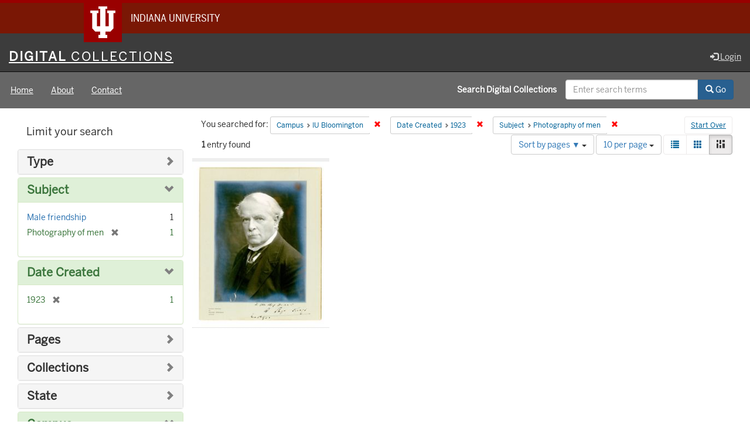

--- FILE ---
content_type: text/html; charset=utf-8
request_url: https://digitalcollections.iu.edu/catalog?f%5Bcampus_sim%5D%5B%5D=IUB&f%5Bdate_created_sim%5D%5B%5D=1923&f%5Bsubject_sim%5D%5B%5D=Photography+of+men&locale=en&per_page=10&sort=number_of_pages_isi+desc&view=masonry
body_size: 29996
content:

<!DOCTYPE html>
<html lang="en" prefix="og:http://ogp.me/ns#">
<head>
  <meta name="csrf-param" content="authenticity_token" />
<meta name="csrf-token" content="T5zwDWxFboQuR88TUkgZC3fqR9IY9NIBEPYFcaozhka7d9wZsGINJPm2YesSOM7rr4tQ8HeY52GOyt/O0ydnQA==" />
<meta charset="utf-8" />

<!-- added for use on small devices like phones -->
<meta name="viewport" content="width=device-width, initial-scale=1.0" />
<link rel="resourcesync" href="https://digitalcollections.iu.edu/capabilitylist?locale=en" />

<!-- Twitter card metadata -->

<!-- Google Scholar metadata -->


<title>Index Catalog // Digital 
Collections</title>

<!-- application css -->
<link rel="stylesheet" media="screen" href="/assets/application-952c3a12b1c035a1570a7165edf9c25f2706842efa9ae3670cb129e3a1fa71c6.css" />

<!-- application js -->
<script src="/assets/application-d6c859bab6ad1fe336c09ba0be9ae4ae84709bf815a45d831abb549a6a4ba25b.js"></script>

<style>
a { color: #2e74b2; }
.navbar-inverse .navbar-link { color: #ffebcd; }

.navbar-inverse { background-color: #3c3c3c; }

.navbar-inverse .navbar-nav > .open > a,
.navbar-inverse .navbar-nav > .open > a:hover,
.navbar-inverse .navbar-nav > .open > a:focus { background-color: #3c3c3c; }

.navbar-inverse .navbar-nav > li > a,
.navbar-inverse .navbar-text,
.navbar-inverse .navbar-brand { color: #dcdcdc; }

.btn-primary {
  background-color: #286090;
  border-color: #265b89;
}

.btn-primary:focus,
.btn-primary.focus {
  background-color: #245682;
  border-color: #1d4467;
}

.btn-primary:hover {
  background-color: #245682;
  border-color: #215079;
}

.btn-primary:active,
.btn-primary.active {
  background-color: #286090;
  border-color: #265b89;
}

.btn-primary:active:hover,
.btn-primary:active:focus,
.btn-primary:active.focus,
.btn-primary.active:hover,
.btn-primary.active:focus,
.btn-primary.active.focus{
  background-color: #286090;
  border-color: #265b89;
}

.btn-primary.disabled:hover,
.btn-primary.disabled:focus,
.btn-primary.disabled.focus,
.btn-primary[disabled]:hover,
.btn-primary[disabled]:focus,
.btn-primary[disabled].focus {
  background-color: #286090;
  border-color: #265b89;
}

</style>


<!-- Google Analytics -->
  <!-- Google tag (gtag.js) -->
  <script async src="https://www.googletagmanager.com/gtag/js?id=G-KT3FWF67PJ"></script>
  <script> window.dataLayer = window.dataLayer || [];
      function gtag(){
          dataLayer.push(arguments);
      }
      gtag('js', new Date());
      gtag('config', 'G-KT3FWF67PJ');
  </script>


<!-- for extras, e.g., a favicon -->


    <meta name="totalResults" content="1" />
<meta name="startIndex" content="0" />
<meta name="itemsPerPage" content="10" />

  <link rel="alternate" type="application/rss+xml" title="RSS for results" href="/catalog.rss?f%5Bcampus_sim%5D%5B%5D=IUB&amp;f%5Bdate_created_sim%5D%5B%5D=1923&amp;f%5Bsubject_sim%5D%5B%5D=Photography+of+men&amp;locale=en&amp;per_page=10&amp;sort=number_of_pages_isi+desc&amp;view=masonry" />
  <link rel="alternate" type="application/atom+xml" title="Atom for results" href="/catalog.atom?f%5Bcampus_sim%5D%5B%5D=IUB&amp;f%5Bdate_created_sim%5D%5B%5D=1923&amp;f%5Bsubject_sim%5D%5B%5D=Photography+of+men&amp;locale=en&amp;per_page=10&amp;sort=number_of_pages_isi+desc&amp;view=masonry" />
  <link rel="alternate" type="application/json" title="JSON" href="/catalog.json?f%5Bcampus_sim%5D%5B%5D=IUB&amp;f%5Bdate_created_sim%5D%5B%5D=1923&amp;f%5Bsubject_sim%5D%5B%5D=Photography+of+men&amp;locale=en&amp;per_page=10&amp;sort=number_of_pages_isi+desc&amp;view=masonry" />

  
</head>

<body>
<div id="branding-bar" itemscope="itemscope" itemtype="http://schema.org/CollegeOrUniversity" role="complementary" aria-labelledby="campus-name">
  <div class="row pad">
    <img src="//assets.iu.edu/brand/3.x/trident-large.png" alt="IU" />
    <p id="iu-campus">
      <a href="https://www.iu.edu" title="Indiana University">
        <span id="campus-name" class="show-on-desktop" itemprop="name">Indiana University</span>
        <span class="show-on-tablet" itemprop="name">Indiana University</span>
        <span class="show-on-mobile" itemprop="name">IU</span>
      </a>
    </p>
  </div>
</div>
<div class="skip-to-content">
  <a data-turbolinks="false" href="#skip-to-content">Skip to Content</a>
</div>
<header aria-label="header">
  <nav id="masthead" class="navbar navbar-inverse navbar-static-top" role="navigation" aria-label="masthead">
    <h1 class="sr-only">Digital 
Collections</h1>
    <div class="container-fluid">
      <!-- Brand and toggle get grouped for better mobile display -->
      <div class="navbar-header">
        <button type="button" class="navbar-toggle collapsed" data-toggle="collapse" data-target="#top-navbar-collapse" aria-expanded="false">
          <span class="sr-only">Toggle navigation</span>
          <span class="icon-bar"></span>
          <span class="icon-bar"></span>
          <span class="icon-bar"></span>
        </button>
        <a id="logo" class="navbar-brand" href="/?locale=en" data-no-turbolink="true">
    <span class="institution_name">Digital<span class="thin"> Collections</span></span>
</a>

      </div>
      <div class="collapse navbar-collapse" id="top-navbar-collapse">
        <ul id="user_utility_links" class="nav navbar-nav navbar-right">
  
    <li>
      <a href="/users/auth/cas?locale=en">
        <span class="glyphicon glyphicon-log-in" aria-hidden="true"></span> Login
</a>    </li>
</ul>

      </div>
    </div>
  </nav>
  
  
  

</header>

  <nav id="main-nav" class="navbar navbar-default navbar-static-top nav-bg-black" role="navigation">
  <div class="container-fluid">
    <div class="row">
      <ul class="nav navbar-nav col-sm-5">
        <li >
          <a href="/?locale=en">Home</a></li>
        <li >
          <a href="/about?locale=en">About</a></li>
        <li >
          <a href="/contact?locale=en">Contact</a></li>
      </ul><!-- /.nav -->
      <div class="searchbar-right navbar-right col-sm-7">
        <form class="form-horizontal search-form" id="search-form-header" role="search" action="/catalog?locale=en" accept-charset="UTF-8" method="get"><input name="utf8" type="hidden" value="&#x2713;" />
  <input type="hidden" name="f[campus_sim][]" value="IUB" />
<input type="hidden" name="f[date_created_sim][]" value="1923" />
<input type="hidden" name="f[subject_sim][]" value="Photography of men" />
<input type="hidden" name="locale" value="en" />
<input type="hidden" name="per_page" value="10" />
<input type="hidden" name="sort" value="number_of_pages_isi desc" />
<input type="hidden" name="view" value="masonry" />
  <input type="hidden" name="search_field" id="search_field" value="all_fields" />
  <div class="form-group">

    <label class="control-label col-sm-7 label-font-white" for="search-field-header">
      Search Digital 
Collections
    </label>

    <div class="input-group">
      <input type="text" name="q" id="search-field-header" class="q form-control" placeholder="Enter search terms" />

      <div class="input-group-btn">
        <button type="submit" class="btn btn-primary" id="search-submit-header">
          <span class="glyphicon glyphicon-search" aria-hidden="true"></span> Go
        </button>

        </ul>
      </div><!-- /.input-group-btn -->
    </div><!-- /.input-group -->

  </div><!-- /.form-group -->
</form>
      </div>
    </div>
  </div>
</nav><!-- /.navbar -->



<div id="content-wrapper" class="container-fluid" role="main">
  <div class="flash-message">
  <div class="container">
    <!-- for javascript triggered flash alerts -->
    <div class="alert alert-success ui-corner-all alert-dismissable alert-js hidden">
      <a class="close" href="#">×</a>
      <span class="text"></span>
    </div>
  </div>
</div>

  

  <a name="skip-to-content" id="skip-to-content"></a>
  <main>
    <div id="content" class="col-md-9 col-md-push-3 col-sm-8 col-sm-push-4">
    <h2 class="sr-only top-content-title">Search Constraints</h2>






      <div id="appliedParams" class="clearfix constraints-container">
        <div class="pull-right">
          <a class="catalog_startOverLink btn btn-sm btn-text" id="startOverLink" href="/catalog?locale=en&amp;view=masonry">Start Over</a>
        </div>
        <span class="constraints-label">You searched for:</span>
        
<span class="btn-group appliedFilter constraint filter filter-campus_sim">
  <span class="constraint-value btn btn-sm btn-default btn-disabled">
      <span class="filterName">Campus</span>
      <span class="filterValue" title="IU Bloomington">IU Bloomington</span>
  </span>

    <a class="btn btn-default btn-sm remove dropdown-toggle" href="/catalog?f%5Bdate_created_sim%5D%5B%5D=1923&amp;f%5Bsubject_sim%5D%5B%5D=Photography+of+men&amp;locale=en&amp;per_page=10&amp;sort=number_of_pages_isi+desc&amp;view=masonry"><span class="glyphicon glyphicon-remove"></span><span class="sr-only">Remove constraint Campus: IU Bloomington</span></a>
</span>


<span class="btn-group appliedFilter constraint filter filter-date_created_sim">
  <span class="constraint-value btn btn-sm btn-default btn-disabled">
      <span class="filterName">Date Created</span>
      <span class="filterValue" title="1923">1923</span>
  </span>

    <a class="btn btn-default btn-sm remove dropdown-toggle" href="/catalog?f%5Bcampus_sim%5D%5B%5D=IUB&amp;f%5Bsubject_sim%5D%5B%5D=Photography+of+men&amp;locale=en&amp;per_page=10&amp;sort=number_of_pages_isi+desc&amp;view=masonry"><span class="glyphicon glyphicon-remove"></span><span class="sr-only">Remove constraint Date Created: 1923</span></a>
</span>


<span class="btn-group appliedFilter constraint filter filter-subject_sim">
  <span class="constraint-value btn btn-sm btn-default btn-disabled">
      <span class="filterName">Subject</span>
      <span class="filterValue" title="Photography of men">Photography of men</span>
  </span>

    <a class="btn btn-default btn-sm remove dropdown-toggle" href="/catalog?f%5Bcampus_sim%5D%5B%5D=IUB&amp;f%5Bdate_created_sim%5D%5B%5D=1923&amp;locale=en&amp;per_page=10&amp;sort=number_of_pages_isi+desc&amp;view=masonry"><span class="glyphicon glyphicon-remove"></span><span class="sr-only">Remove constraint Subject: Photography of men</span></a>
</span>

      </div>


<div id="sortAndPerPage" class="clearfix" role="navigation" aria-label="Results navigation">
      <div class="page_links">
      <span class="page_entries">
        <strong>1</strong> entry found
      </span>
    </div> 

  <div class="search-widgets pull-right"><div id="sort-dropdown" class="btn-group">
  <button type="button" class="btn btn-default dropdown-toggle" data-toggle="dropdown" aria-expanded="false">
      Sort by pages ▼ <span class="caret"></span>
  </button>

  <ul class="dropdown-menu" role="menu">
        <li role="menuitem"><a href="/catalog?f%5Bcampus_sim%5D%5B%5D=IUB&amp;f%5Bdate_created_sim%5D%5B%5D=1923&amp;f%5Bsubject_sim%5D%5B%5D=Photography+of+men&amp;locale=en&amp;per_page=10&amp;sort=score+desc%2C+system_create_dtsi+desc&amp;view=masonry">relevance ▼</a></li>
        <li role="menuitem"><a href="/catalog?f%5Bcampus_sim%5D%5B%5D=IUB&amp;f%5Bdate_created_sim%5D%5B%5D=1923&amp;f%5Bsubject_sim%5D%5B%5D=Photography+of+men&amp;locale=en&amp;per_page=10&amp;sort=system_modified_dtsi+desc&amp;view=masonry">recently updated</a></li>
        <li role="menuitem"><a href="/catalog?f%5Bcampus_sim%5D%5B%5D=IUB&amp;f%5Bdate_created_sim%5D%5B%5D=1923&amp;f%5Bsubject_sim%5D%5B%5D=Photography+of+men&amp;locale=en&amp;per_page=10&amp;sort=sort_title_ssi+asc&amp;view=masonry">title ▲</a></li>
        <li role="menuitem"><a href="/catalog?f%5Bcampus_sim%5D%5B%5D=IUB&amp;f%5Bdate_created_sim%5D%5B%5D=1923&amp;f%5Bsubject_sim%5D%5B%5D=Photography+of+men&amp;locale=en&amp;per_page=10&amp;sort=sort_title_ssi+desc&amp;view=masonry">title ▼</a></li>
        <li role="menuitem"><a href="/catalog?f%5Bcampus_sim%5D%5B%5D=IUB&amp;f%5Bdate_created_sim%5D%5B%5D=1923&amp;f%5Bsubject_sim%5D%5B%5D=Photography+of+men&amp;locale=en&amp;per_page=10&amp;sort=date_created_isi+asc&amp;view=masonry">date created ▲</a></li>
        <li role="menuitem"><a href="/catalog?f%5Bcampus_sim%5D%5B%5D=IUB&amp;f%5Bdate_created_sim%5D%5B%5D=1923&amp;f%5Bsubject_sim%5D%5B%5D=Photography+of+men&amp;locale=en&amp;per_page=10&amp;sort=date_created_isi+desc&amp;view=masonry">date created ▼</a></li>
        <li role="menuitem"><a href="/catalog?f%5Bcampus_sim%5D%5B%5D=IUB&amp;f%5Bdate_created_sim%5D%5B%5D=1923&amp;f%5Bsubject_sim%5D%5B%5D=Photography+of+men&amp;locale=en&amp;per_page=10&amp;sort=number_of_pages_isi+asc&amp;view=masonry">pages ▲</a></li>
        <li role="menuitem"><a href="/catalog?f%5Bcampus_sim%5D%5B%5D=IUB&amp;f%5Bdate_created_sim%5D%5B%5D=1923&amp;f%5Bsubject_sim%5D%5B%5D=Photography+of+men&amp;locale=en&amp;per_page=10&amp;sort=number_of_pages_isi+desc&amp;view=masonry">pages ▼</a></li>
        <li role="menuitem"><a href="/catalog?f%5Bcampus_sim%5D%5B%5D=IUB&amp;f%5Bdate_created_sim%5D%5B%5D=1923&amp;f%5Bsubject_sim%5D%5B%5D=Photography+of+men&amp;locale=en&amp;per_page=10&amp;sort=num_works_isi+asc&amp;view=masonry">collection size ▲</a></li>
        <li role="menuitem"><a href="/catalog?f%5Bcampus_sim%5D%5B%5D=IUB&amp;f%5Bdate_created_sim%5D%5B%5D=1923&amp;f%5Bsubject_sim%5D%5B%5D=Photography+of+men&amp;locale=en&amp;per_page=10&amp;sort=num_works_isi+desc&amp;view=masonry">collection size ▼</a></li>
  </ul>
</div>


  <span class="sr-only">Number of results to display per page</span>
<div id="per_page-dropdown" class="btn-group">
  <button type="button" class="btn btn-default dropdown-toggle" data-toggle="dropdown" aria-expanded="false">
    10 per page <span class="caret"></span>
  </button>
  <ul class="dropdown-menu" role="menu">
      <li role="menuitem"><a href="/catalog?f%5Bcampus_sim%5D%5B%5D=IUB&amp;f%5Bdate_created_sim%5D%5B%5D=1923&amp;f%5Bsubject_sim%5D%5B%5D=Photography+of+men&amp;locale=en&amp;per_page=10&amp;sort=number_of_pages_isi+desc&amp;view=masonry">10<span class="sr-only"> per page</span></a></li>
      <li role="menuitem"><a href="/catalog?f%5Bcampus_sim%5D%5B%5D=IUB&amp;f%5Bdate_created_sim%5D%5B%5D=1923&amp;f%5Bsubject_sim%5D%5B%5D=Photography+of+men&amp;locale=en&amp;per_page=20&amp;sort=number_of_pages_isi+desc&amp;view=masonry">20<span class="sr-only"> per page</span></a></li>
      <li role="menuitem"><a href="/catalog?f%5Bcampus_sim%5D%5B%5D=IUB&amp;f%5Bdate_created_sim%5D%5B%5D=1923&amp;f%5Bsubject_sim%5D%5B%5D=Photography+of+men&amp;locale=en&amp;per_page=50&amp;sort=number_of_pages_isi+desc&amp;view=masonry">50<span class="sr-only"> per page</span></a></li>
      <li role="menuitem"><a href="/catalog?f%5Bcampus_sim%5D%5B%5D=IUB&amp;f%5Bdate_created_sim%5D%5B%5D=1923&amp;f%5Bsubject_sim%5D%5B%5D=Photography+of+men&amp;locale=en&amp;per_page=100&amp;sort=number_of_pages_isi+desc&amp;view=masonry">100<span class="sr-only"> per page</span></a></li>
  </ul>
</div>

<div class="view-type">
  <span class="sr-only">View results as: </span>
  <div class="view-type-group btn-group">
      <a title="List" class="btn btn-default view-type-list " href="/catalog?f%5Bcampus_sim%5D%5B%5D=IUB&amp;f%5Bdate_created_sim%5D%5B%5D=1923&amp;f%5Bsubject_sim%5D%5B%5D=Photography+of+men&amp;locale=en&amp;per_page=10&amp;sort=number_of_pages_isi+desc&amp;view=list">
        <span class="glyphicon glyphicon-list view-icon-list"></span>
        <span class="caption">List</span>
</a>      <a title="Gallery" class="btn btn-default view-type-gallery " href="/catalog?f%5Bcampus_sim%5D%5B%5D=IUB&amp;f%5Bdate_created_sim%5D%5B%5D=1923&amp;f%5Bsubject_sim%5D%5B%5D=Photography+of+men&amp;locale=en&amp;per_page=10&amp;sort=number_of_pages_isi+desc&amp;view=gallery">
        <span class="glyphicon glyphicon-gallery view-icon-gallery"></span>
        <span class="caption">Gallery</span>
</a>      <a title="Masonry" class="btn btn-default view-type-masonry active" href="/catalog?f%5Bcampus_sim%5D%5B%5D=IUB&amp;f%5Bdate_created_sim%5D%5B%5D=1923&amp;f%5Bsubject_sim%5D%5B%5D=Photography+of+men&amp;locale=en&amp;per_page=10&amp;sort=number_of_pages_isi+desc&amp;view=masonry">
        <span class="glyphicon glyphicon-masonry view-icon-masonry"></span>
        <span class="caption">Masonry</span>
</a>  </div>
</div>
</div>
</div>


<h2 class="sr-only">Search Results</h2>

  <div id="documents" class="row" data-behavior="masonry-gallery">
  <div class="masonry document col-xs-6 col-md-3">
  <div class="thumbnail">
    <a data-context-href="/catalog/2n49tb66b/track?counter=1&amp;locale=en&amp;per_page=10&amp;search_id=239338062" href="/concern/images/2n49tb66b?locale=en"><img src="https://iiif.uits.iu.edu/iiif/2/wm117z86z%2Ffiles%2F96d0f948-a1e8-434a-b93c-e204ded5b656/full/250,/0/default.jpg" /></a>
    <div class="caption">
      <a data-context-href="/catalog/2n49tb66b/track?locale=en&amp;per_page=10&amp;search_id=239338062" href="/concern/images/2n49tb66b?locale=en">Portrait addressed to Roy W. Howard</a>

    </div>
  </div>
</div>

</div>




</div>

<div id="sidebar" class="col-md-3 col-md-pull-9 col-sm-4 col-sm-pull-8">
  <div id="facets" class="facets sidenav">

  <div class="top-panel-heading panel-heading">
    <button type="button" class="facets-toggle" data-toggle="collapse" data-target="#facet-panel-collapse">
      <span class="sr-only">Toggle facets</span>
      <span class="icon-bar"></span>
      <span class="icon-bar"></span>
      <span class="icon-bar"></span>
    </button>

    <h2 class='facets-heading'>
      Limit your search
    </h2>
  </div>

  <div id="facet-panel-collapse" class="collapse panel-group">
    <div class="panel panel-default facet_limit blacklight-human_readable_type_sim ">
  <div class="collapsed collapse-toggle panel-heading" aria-expanded="false" data-toggle="collapse" data-target="#facet-human_readable_type_sim">
    <h3 class="panel-title facet-field-heading">
      <a data-turbolinks="false" data-no-turbolink="true" href="#">Type</a>
    </h3>
  </div>
  <div id="facet-human_readable_type_sim" class="panel-collapse facet-content collapse">
    <div class="panel-body">
      <ul class="facet-values list-unstyled">
  <li><span class="facet-label"><a class="facet_select" href="/catalog?f%5Bcampus_sim%5D%5B%5D=IUB&amp;f%5Bdate_created_sim%5D%5B%5D=1923&amp;f%5Bhuman_readable_type_sim%5D%5B%5D=Image&amp;f%5Bsubject_sim%5D%5B%5D=Photography+of+men&amp;locale=en&amp;per_page=10&amp;sort=number_of_pages_isi+desc&amp;view=masonry">Image</a></span><span class="facet-count">1</span></li>

</ul>

    </div>
  </div>
</div>

<div class="panel panel-default facet_limit blacklight-subject_sim facet_limit-active">
  <div class=" collapse-toggle panel-heading" aria-expanded="false" data-toggle="collapse" data-target="#facet-subject_sim">
    <h3 class="panel-title facet-field-heading">
      <a data-turbolinks="false" data-no-turbolink="true" href="#">Subject</a>
    </h3>
  </div>
  <div id="facet-subject_sim" class="panel-collapse facet-content in">
    <div class="panel-body">
      <ul class="facet-values list-unstyled">
  <li><span class="facet-label"><a class="facet_select" href="/catalog?f%5Bcampus_sim%5D%5B%5D=IUB&amp;f%5Bdate_created_sim%5D%5B%5D=1923&amp;f%5Bsubject_sim%5D%5B%5D=Photography+of+men&amp;f%5Bsubject_sim%5D%5B%5D=Male+friendship&amp;locale=en&amp;per_page=10&amp;sort=number_of_pages_isi+desc&amp;view=masonry">Male friendship</a></span><span class="facet-count">1</span></li><li><span class="facet-label"><span class="selected">Photography of men</span><a class="remove" href="/catalog?f%5Bcampus_sim%5D%5B%5D=IUB&amp;f%5Bdate_created_sim%5D%5B%5D=1923&amp;locale=en&amp;per_page=10&amp;sort=number_of_pages_isi+desc&amp;view=masonry"><span class="glyphicon glyphicon-remove"></span><span class="sr-only">[remove]</span></a></span><span class="selected facet-count">1</span></li>

</ul>

    </div>
  </div>
</div>

<div class="panel panel-default facet_limit blacklight-date_created_sim facet_limit-active">
  <div class=" collapse-toggle panel-heading" aria-expanded="false" data-toggle="collapse" data-target="#facet-date_created_sim">
    <h3 class="panel-title facet-field-heading">
      <a data-turbolinks="false" data-no-turbolink="true" href="#">Date Created</a>
    </h3>
  </div>
  <div id="facet-date_created_sim" class="panel-collapse facet-content in">
    <div class="panel-body">
      <ul class="facet-values list-unstyled">
  <li><span class="facet-label"><span class="selected">1923</span><a class="remove" href="/catalog?f%5Bcampus_sim%5D%5B%5D=IUB&amp;f%5Bsubject_sim%5D%5B%5D=Photography+of+men&amp;locale=en&amp;per_page=10&amp;sort=number_of_pages_isi+desc&amp;view=masonry"><span class="glyphicon glyphicon-remove"></span><span class="sr-only">[remove]</span></a></span><span class="selected facet-count">1</span></li>

</ul>

    </div>
  </div>
</div>

<div class="panel panel-default facet_limit blacklight-num_pages_sim ">
  <div class="collapsed collapse-toggle panel-heading" aria-expanded="false" data-toggle="collapse" data-target="#facet-num_pages_sim">
    <h3 class="panel-title facet-field-heading">
      <a data-turbolinks="false" data-no-turbolink="true" href="#">Pages</a>
    </h3>
  </div>
  <div id="facet-num_pages_sim" class="panel-collapse facet-content collapse">
    <div class="panel-body">
      <ul class="facet-values list-unstyled">
  <li><span class="facet-label"><a class="facet_select" href="/catalog?f%5Bcampus_sim%5D%5B%5D=IUB&amp;f%5Bdate_created_sim%5D%5B%5D=1923&amp;f%5Bnum_pages_sim%5D%5B%5D=0-99+pages&amp;f%5Bsubject_sim%5D%5B%5D=Photography+of+men&amp;locale=en&amp;per_page=10&amp;sort=number_of_pages_isi+desc&amp;view=masonry">0-99 pages</a></span><span class="facet-count">1</span></li>

</ul>

    </div>
  </div>
</div>

<div class="panel panel-default facet_limit blacklight-member_of_collection_ids_ssim ">
  <div class="collapsed collapse-toggle panel-heading" aria-expanded="false" data-toggle="collapse" data-target="#facet-member_of_collection_ids_ssim">
    <h3 class="panel-title facet-field-heading">
      <a data-turbolinks="false" data-no-turbolink="true" href="#">Collections</a>
    </h3>
  </div>
  <div id="facet-member_of_collection_ids_ssim" class="panel-collapse facet-content collapse">
    <div class="panel-body">
      <ul class="facet-values list-unstyled">
  <li><span class="facet-label"><a class="facet_select" href="/catalog?f%5Bcampus_sim%5D%5B%5D=IUB&amp;f%5Bdate_created_sim%5D%5B%5D=1923&amp;f%5Bmember_of_collection_ids_ssim%5D%5B%5D=cz30q293n&amp;f%5Bsubject_sim%5D%5B%5D=Photography+of+men&amp;locale=en&amp;per_page=10&amp;sort=number_of_pages_isi+desc&amp;view=masonry">Roy W. Howard Photograph Collection</a></span><span class="facet-count">1</span></li>

</ul>

    </div>
  </div>
</div>

<div class="panel panel-default facet_limit blacklight-workflow_state_name_ssim ">
  <div class="collapsed collapse-toggle panel-heading" aria-expanded="false" data-toggle="collapse" data-target="#facet-workflow_state_name_ssim">
    <h3 class="panel-title facet-field-heading">
      <a data-turbolinks="false" data-no-turbolink="true" href="#">State</a>
    </h3>
  </div>
  <div id="facet-workflow_state_name_ssim" class="panel-collapse facet-content collapse">
    <div class="panel-body">
      <ul class="facet-values list-unstyled">
  <li><span class="facet-label"><a class="facet_select" href="/catalog?f%5Bcampus_sim%5D%5B%5D=IUB&amp;f%5Bdate_created_sim%5D%5B%5D=1923&amp;f%5Bsubject_sim%5D%5B%5D=Photography+of+men&amp;f%5Bworkflow_state_name_ssim%5D%5B%5D=deposited&amp;locale=en&amp;per_page=10&amp;sort=number_of_pages_isi+desc&amp;view=masonry">deposited</a></span><span class="facet-count">1</span></li>

</ul>

    </div>
  </div>
</div>

<div class="panel panel-default facet_limit blacklight-campus_sim facet_limit-active">
  <div class=" collapse-toggle panel-heading" aria-expanded="false" data-toggle="collapse" data-target="#facet-campus_sim">
    <h3 class="panel-title facet-field-heading">
      <a data-turbolinks="false" data-no-turbolink="true" href="#">Campus</a>
    </h3>
  </div>
  <div id="facet-campus_sim" class="panel-collapse facet-content in">
    <div class="panel-body">
      <ul class="facet-values list-unstyled">
  <li><span class="facet-label"><span class="selected">IU Bloomington</span><a class="remove" href="/catalog?f%5Bdate_created_sim%5D%5B%5D=1923&amp;f%5Bsubject_sim%5D%5B%5D=Photography+of+men&amp;locale=en&amp;per_page=10&amp;sort=number_of_pages_isi+desc&amp;view=masonry"><span class="glyphicon glyphicon-remove"></span><span class="sr-only">[remove]</span></a></span><span class="selected facet-count">1</span></li>

</ul>

    </div>
  </div>
</div>

<div class="panel panel-default facet_limit blacklight-city_sim ">
  <div class="collapsed collapse-toggle panel-heading" aria-expanded="false" data-toggle="collapse" data-target="#facet-city_sim">
    <h3 class="panel-title facet-field-heading">
      <a data-turbolinks="false" data-no-turbolink="true" href="#">City</a>
    </h3>
  </div>
  <div id="facet-city_sim" class="panel-collapse facet-content collapse">
    <div class="panel-body">
      <ul class="facet-values list-unstyled">
  <li><span class="facet-label"><a class="facet_select" href="/catalog?f%5Bcampus_sim%5D%5B%5D=IUB&amp;f%5Bcity_sim%5D%5B%5D=London&amp;f%5Bdate_created_sim%5D%5B%5D=1923&amp;f%5Bsubject_sim%5D%5B%5D=Photography+of+men&amp;locale=en&amp;per_page=10&amp;sort=number_of_pages_isi+desc&amp;view=masonry">London</a></span><span class="facet-count">1</span></li>

</ul>

    </div>
  </div>
</div>

<div class="panel panel-default facet_limit blacklight-country_sim ">
  <div class="collapsed collapse-toggle panel-heading" aria-expanded="false" data-toggle="collapse" data-target="#facet-country_sim">
    <h3 class="panel-title facet-field-heading">
      <a data-turbolinks="false" data-no-turbolink="true" href="#">Country</a>
    </h3>
  </div>
  <div id="facet-country_sim" class="panel-collapse facet-content collapse">
    <div class="panel-body">
      <ul class="facet-values list-unstyled">
  <li><span class="facet-label"><a class="facet_select" href="/catalog?f%5Bcampus_sim%5D%5B%5D=IUB&amp;f%5Bcountry_sim%5D%5B%5D=England&amp;f%5Bdate_created_sim%5D%5B%5D=1923&amp;f%5Bsubject_sim%5D%5B%5D=Photography+of+men&amp;locale=en&amp;per_page=10&amp;sort=number_of_pages_isi+desc&amp;view=masonry">England</a></span><span class="facet-count">1</span></li>

</ul>

    </div>
  </div>
</div>

<div class="panel panel-default facet_limit blacklight-holding_location_sim ">
  <div class="collapsed collapse-toggle panel-heading" aria-expanded="false" data-toggle="collapse" data-target="#facet-holding_location_sim">
    <h3 class="panel-title facet-field-heading">
      <a data-turbolinks="false" data-no-turbolink="true" href="#">Holding Location</a>
    </h3>
  </div>
  <div id="facet-holding_location_sim" class="panel-collapse facet-content collapse">
    <div class="panel-body">
      <ul class="facet-values list-unstyled">
  <li><span class="facet-label"><a class="facet_select" href="/catalog?f%5Bcampus_sim%5D%5B%5D=IUB&amp;f%5Bdate_created_sim%5D%5B%5D=1923&amp;f%5Bholding_location_sim%5D%5B%5D=B-MEDIASCHOOL&amp;f%5Bsubject_sim%5D%5B%5D=Photography+of+men&amp;locale=en&amp;per_page=10&amp;sort=number_of_pages_isi+desc&amp;view=masonry">B-MEDIASCHOOL</a></span><span class="facet-count">1</span></li>

</ul>

    </div>
  </div>
</div>

  </div>
</div>

</div>

  </main>

</div><!-- /#content-wrapper -->
<footer role="contentinfo">

  <div class=" bg-mahogany bottom-nav">
    <div class="grid thirds text-center">
      <div class="grid-item">
        <a href="https://library.indianapolis.iu.edu">
          <img class="lockup" alt="IU Indianapolis University Library" src="/assets/iui-library-cf433c96fdb49d2f80553564a0c74a5738961de6f361e896c3448cc3b04a6278.png" />
</a>      </div>
      <div class="grid-item">
        <a href="https://libraries.indiana.edu">
          <img class="lockup" alt="Indiana University Libraries" src="/assets/iu-libraries-beee71bd623ab688a83b8ca8fb4445c7e4a55de258a87dba5d505e41fc39a2d3.png" />
</a>      </div>
      <div class="grid-item">
        <a href="https://uits.iu.edu">
          <img class="lockup" alt="University Information Technology Services" src="/assets/uits-971ed06e81f842c500dd8a75542cdfa58bba2b105eecc9f8e0fe384fee0aac3b.png" />
</a>      </div>
    </div>
    <div class="container-fluid container-fluid-thin small text-center">
      <p>
        <a href="https://libraries.indiana.edu/digital-materials-accessibility">Accessibility Support</a> |
        <a href="https://libraries.indiana.edu/harmful-language-statement">Harmful Language Statement</a>
      </p>
    </div>
  </div>



  <footer id="footer" role="contentinfo" itemscope="itemscope" itemtype="http://schema.org/CollegeOrUniversity">
      <div class="row pad">

          <p class="signature">
              <a href="https://www.iu.edu" class="signature-link signature-img"><img src="//assets.iu.edu/brand/3.2.x/iu-sig-formal.svg" alt="Indiana University" /></a>
          </p>

          <p class="copyright">
          <span class="line-break"><a href="https://accessibility.iu.edu/assistance" id="accessibility-link" title="Having trouble accessing this web page content? Please visit this page for assistance.">Accessibility</a> | <a href="https://libraries.indiana.edu/privacy" id="privacy-policy-link">Privacy Notice</a></span>
          <span class="hide-on-mobile"> | </span>
          <a href="https://www.iu.edu/copyright/index.html">Copyright</a> &#169; 2020 <span class="line-break-small">The Trustees of <a href="https://www.iu.edu/" itemprop="url"><span itemprop="name">Indiana University</span></a></span>
          </p>
      </div>
  </footer>
</footer>

<div id="ajax-modal" class="modal fade" tabindex="-1" role="dialog" aria-hidden="true">
  <div class="modal-dialog" role="document">
    <div class="modal-content">
    </div>
  </div>
</div>

</body>
</html>

